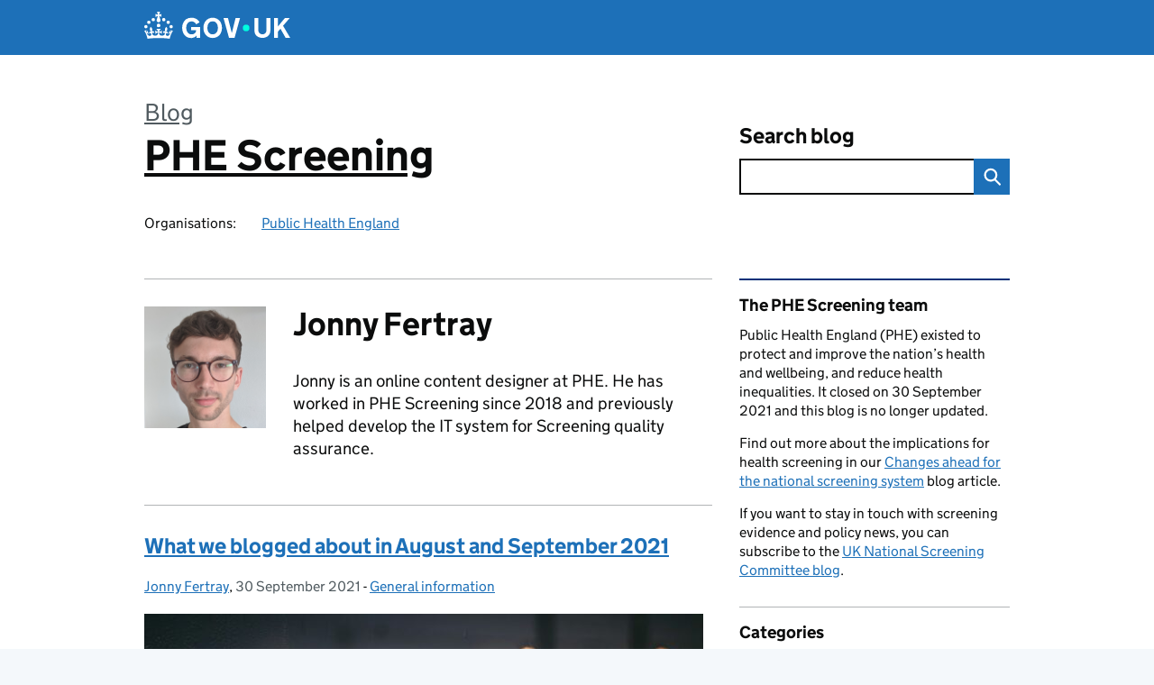

--- FILE ---
content_type: text/html; charset=UTF-8
request_url: https://phescreening.blog.gov.uk/author/jonathanfertray/
body_size: 16626
content:
<!DOCTYPE html>
<html lang="en" class="govuk-template--rebranded">
	<head>
		<meta charset="utf-8">

		<meta name="viewport" content="width=device-width, initial-scale=1, viewport-fit=cover">
		<meta name="theme-color" content="#0b0c0c">

		<link rel="icon" sizes="48x48" href="https://phescreening.blog.gov.uk/wp-content/themes/gds-blogs/build/node_modules/govuk-frontend/dist/govuk/assets/rebrand/images/favicon.ico">
		<link rel="icon" sizes="any" href="https://phescreening.blog.gov.uk/wp-content/themes/gds-blogs/build/node_modules/govuk-frontend/dist/govuk/assets/rebrand/images/favicon.svg" type="image/svg+xml">
		<link rel="mask-icon" href="https://phescreening.blog.gov.uk/wp-content/themes/gds-blogs/build/node_modules/govuk-frontend/dist/govuk/assets/rebrand/images/govuk-icon-mask.svg" color="#0b0c0c">
		<link rel="apple-touch-icon" href="https://phescreening.blog.gov.uk/wp-content/themes/gds-blogs/build/node_modules/govuk-frontend/dist/govuk/assets/rebrand/images/govuk-icon-180.png">
		<link rel="manifest" href="https://phescreening.blog.gov.uk/wp-content/themes/gds-blogs/build/node_modules/govuk-frontend/dist/govuk/assets/rebrand/manifest.json">

		<title>Jonny Fertray &#8211; PHE Screening</title>
<meta name='robots' content='max-image-preview:large' />
<link rel='dns-prefetch' href='//cc.cdn.civiccomputing.com' />
<link rel='dns-prefetch' href='//phescreening.blog.gov.uk' />
<link rel="alternate" type="application/atom+xml" title="PHE Screening &raquo; Feed" href="https://phescreening.blog.gov.uk/feed/" />
<link rel="alternate" type="application/atom+xml" title="PHE Screening &raquo; Posts by Jonny Fertray Feed" href="https://phescreening.blog.gov.uk/author/jonathanfertray/feed/" />
<style id='wp-img-auto-sizes-contain-inline-css'>
img:is([sizes=auto i],[sizes^="auto," i]){contain-intrinsic-size:3000px 1500px}
/*# sourceURL=wp-img-auto-sizes-contain-inline-css */
</style>
<style id='wp-block-library-inline-css'>
:root{--wp-block-synced-color:#7a00df;--wp-block-synced-color--rgb:122,0,223;--wp-bound-block-color:var(--wp-block-synced-color);--wp-editor-canvas-background:#ddd;--wp-admin-theme-color:#007cba;--wp-admin-theme-color--rgb:0,124,186;--wp-admin-theme-color-darker-10:#006ba1;--wp-admin-theme-color-darker-10--rgb:0,107,160.5;--wp-admin-theme-color-darker-20:#005a87;--wp-admin-theme-color-darker-20--rgb:0,90,135;--wp-admin-border-width-focus:2px}@media (min-resolution:192dpi){:root{--wp-admin-border-width-focus:1.5px}}.wp-element-button{cursor:pointer}:root .has-very-light-gray-background-color{background-color:#eee}:root .has-very-dark-gray-background-color{background-color:#313131}:root .has-very-light-gray-color{color:#eee}:root .has-very-dark-gray-color{color:#313131}:root .has-vivid-green-cyan-to-vivid-cyan-blue-gradient-background{background:linear-gradient(135deg,#00d084,#0693e3)}:root .has-purple-crush-gradient-background{background:linear-gradient(135deg,#34e2e4,#4721fb 50%,#ab1dfe)}:root .has-hazy-dawn-gradient-background{background:linear-gradient(135deg,#faaca8,#dad0ec)}:root .has-subdued-olive-gradient-background{background:linear-gradient(135deg,#fafae1,#67a671)}:root .has-atomic-cream-gradient-background{background:linear-gradient(135deg,#fdd79a,#004a59)}:root .has-nightshade-gradient-background{background:linear-gradient(135deg,#330968,#31cdcf)}:root .has-midnight-gradient-background{background:linear-gradient(135deg,#020381,#2874fc)}:root{--wp--preset--font-size--normal:16px;--wp--preset--font-size--huge:42px}.has-regular-font-size{font-size:1em}.has-larger-font-size{font-size:2.625em}.has-normal-font-size{font-size:var(--wp--preset--font-size--normal)}.has-huge-font-size{font-size:var(--wp--preset--font-size--huge)}.has-text-align-center{text-align:center}.has-text-align-left{text-align:left}.has-text-align-right{text-align:right}.has-fit-text{white-space:nowrap!important}#end-resizable-editor-section{display:none}.aligncenter{clear:both}.items-justified-left{justify-content:flex-start}.items-justified-center{justify-content:center}.items-justified-right{justify-content:flex-end}.items-justified-space-between{justify-content:space-between}.screen-reader-text{border:0;clip-path:inset(50%);height:1px;margin:-1px;overflow:hidden;padding:0;position:absolute;width:1px;word-wrap:normal!important}.screen-reader-text:focus{background-color:#ddd;clip-path:none;color:#444;display:block;font-size:1em;height:auto;left:5px;line-height:normal;padding:15px 23px 14px;text-decoration:none;top:5px;width:auto;z-index:100000}html :where(.has-border-color){border-style:solid}html :where([style*=border-top-color]){border-top-style:solid}html :where([style*=border-right-color]){border-right-style:solid}html :where([style*=border-bottom-color]){border-bottom-style:solid}html :where([style*=border-left-color]){border-left-style:solid}html :where([style*=border-width]){border-style:solid}html :where([style*=border-top-width]){border-top-style:solid}html :where([style*=border-right-width]){border-right-style:solid}html :where([style*=border-bottom-width]){border-bottom-style:solid}html :where([style*=border-left-width]){border-left-style:solid}html :where(img[class*=wp-image-]){height:auto;max-width:100%}:where(figure){margin:0 0 1em}html :where(.is-position-sticky){--wp-admin--admin-bar--position-offset:var(--wp-admin--admin-bar--height,0px)}@media screen and (max-width:600px){html :where(.is-position-sticky){--wp-admin--admin-bar--position-offset:0px}}

/*# sourceURL=wp-block-library-inline-css */
</style><style id='global-styles-inline-css'>
:root{--wp--preset--aspect-ratio--square: 1;--wp--preset--aspect-ratio--4-3: 4/3;--wp--preset--aspect-ratio--3-4: 3/4;--wp--preset--aspect-ratio--3-2: 3/2;--wp--preset--aspect-ratio--2-3: 2/3;--wp--preset--aspect-ratio--16-9: 16/9;--wp--preset--aspect-ratio--9-16: 9/16;--wp--preset--color--black: var(--wp--custom--govuk-color--black);--wp--preset--color--cyan-bluish-gray: #abb8c3;--wp--preset--color--white: var(--wp--custom--govuk-color--white);--wp--preset--color--pale-pink: #f78da7;--wp--preset--color--vivid-red: #cf2e2e;--wp--preset--color--luminous-vivid-orange: #ff6900;--wp--preset--color--luminous-vivid-amber: #fcb900;--wp--preset--color--light-green-cyan: #7bdcb5;--wp--preset--color--vivid-green-cyan: #00d084;--wp--preset--color--pale-cyan-blue: #8ed1fc;--wp--preset--color--vivid-cyan-blue: #0693e3;--wp--preset--color--vivid-purple: #9b51e0;--wp--preset--color--dark-grey: var(--wp--custom--govuk-color--dark-grey);--wp--preset--color--mid-grey: var(--wp--custom--govuk-color--mid-grey);--wp--preset--color--light-grey: var(--wp--custom--govuk-color--light-grey);--wp--preset--color--blue: var(--wp--custom--govuk-color--blue);--wp--preset--color--green: var(--wp--custom--govuk-color--green);--wp--preset--color--turquoise: var(--wp--custom--govuk-color--turquoise);--wp--preset--gradient--vivid-cyan-blue-to-vivid-purple: linear-gradient(135deg,rgb(6,147,227) 0%,rgb(155,81,224) 100%);--wp--preset--gradient--light-green-cyan-to-vivid-green-cyan: linear-gradient(135deg,rgb(122,220,180) 0%,rgb(0,208,130) 100%);--wp--preset--gradient--luminous-vivid-amber-to-luminous-vivid-orange: linear-gradient(135deg,rgb(252,185,0) 0%,rgb(255,105,0) 100%);--wp--preset--gradient--luminous-vivid-orange-to-vivid-red: linear-gradient(135deg,rgb(255,105,0) 0%,rgb(207,46,46) 100%);--wp--preset--gradient--very-light-gray-to-cyan-bluish-gray: linear-gradient(135deg,rgb(238,238,238) 0%,rgb(169,184,195) 100%);--wp--preset--gradient--cool-to-warm-spectrum: linear-gradient(135deg,rgb(74,234,220) 0%,rgb(151,120,209) 20%,rgb(207,42,186) 40%,rgb(238,44,130) 60%,rgb(251,105,98) 80%,rgb(254,248,76) 100%);--wp--preset--gradient--blush-light-purple: linear-gradient(135deg,rgb(255,206,236) 0%,rgb(152,150,240) 100%);--wp--preset--gradient--blush-bordeaux: linear-gradient(135deg,rgb(254,205,165) 0%,rgb(254,45,45) 50%,rgb(107,0,62) 100%);--wp--preset--gradient--luminous-dusk: linear-gradient(135deg,rgb(255,203,112) 0%,rgb(199,81,192) 50%,rgb(65,88,208) 100%);--wp--preset--gradient--pale-ocean: linear-gradient(135deg,rgb(255,245,203) 0%,rgb(182,227,212) 50%,rgb(51,167,181) 100%);--wp--preset--gradient--electric-grass: linear-gradient(135deg,rgb(202,248,128) 0%,rgb(113,206,126) 100%);--wp--preset--gradient--midnight: linear-gradient(135deg,rgb(2,3,129) 0%,rgb(40,116,252) 100%);--wp--preset--font-size--small: 13px;--wp--preset--font-size--medium: 20px;--wp--preset--font-size--large: 36px;--wp--preset--font-size--x-large: 42px;--wp--preset--spacing--20: 0.44rem;--wp--preset--spacing--30: 0.67rem;--wp--preset--spacing--40: 1rem;--wp--preset--spacing--50: 1.5rem;--wp--preset--spacing--60: 2.25rem;--wp--preset--spacing--70: 3.38rem;--wp--preset--spacing--80: 5.06rem;--wp--preset--spacing--1: 0.3125rem;--wp--preset--spacing--2: 0.625rem;--wp--preset--spacing--3: 0.9375rem;--wp--preset--spacing--4: clamp(0.9375rem, (100vw - 40rem) * 1000, 1.25rem);--wp--preset--spacing--5: clamp(0.9375rem, (100vw - 40rem) * 1000, 1.5625rem);--wp--preset--spacing--6: clamp(1.25rem, (100vw - 40rem) * 1000, 1.875rem);--wp--preset--spacing--7: clamp(1.5625rem, (100vw - 40rem) * 1000, 2.5rem);--wp--preset--spacing--8: clamp(1.875rem, (100vw - 40rem) * 1000, 3.125rem);--wp--preset--spacing--9: clamp(2.5rem, (100vw - 40rem) * 1000, 3.75rem);--wp--preset--shadow--natural: 6px 6px 9px rgba(0, 0, 0, 0.2);--wp--preset--shadow--deep: 12px 12px 50px rgba(0, 0, 0, 0.4);--wp--preset--shadow--sharp: 6px 6px 0px rgba(0, 0, 0, 0.2);--wp--preset--shadow--outlined: 6px 6px 0px -3px rgb(255, 255, 255), 6px 6px rgb(0, 0, 0);--wp--preset--shadow--crisp: 6px 6px 0px rgb(0, 0, 0);--wp--custom--govuk-color--black: #0b0c0c;--wp--custom--govuk-color--dark-grey: #505a5f;--wp--custom--govuk-color--mid-grey: #b1b4b6;--wp--custom--govuk-color--light-grey: #f3f2f1;--wp--custom--govuk-color--white: #ffffff;--wp--custom--govuk-color--blue: #1d70b8;--wp--custom--govuk-color--green: #00703c;--wp--custom--govuk-color--turquoise: #28a197;}:root { --wp--style--global--content-size: 630px;--wp--style--global--wide-size: 960px; }:where(body) { margin: 0; }.wp-site-blocks > .alignleft { float: left; margin-right: 2em; }.wp-site-blocks > .alignright { float: right; margin-left: 2em; }.wp-site-blocks > .aligncenter { justify-content: center; margin-left: auto; margin-right: auto; }:where(.is-layout-flex){gap: 0.5em;}:where(.is-layout-grid){gap: 0.5em;}.is-layout-flow > .alignleft{float: left;margin-inline-start: 0;margin-inline-end: 2em;}.is-layout-flow > .alignright{float: right;margin-inline-start: 2em;margin-inline-end: 0;}.is-layout-flow > .aligncenter{margin-left: auto !important;margin-right: auto !important;}.is-layout-constrained > .alignleft{float: left;margin-inline-start: 0;margin-inline-end: 2em;}.is-layout-constrained > .alignright{float: right;margin-inline-start: 2em;margin-inline-end: 0;}.is-layout-constrained > .aligncenter{margin-left: auto !important;margin-right: auto !important;}.is-layout-constrained > :where(:not(.alignleft):not(.alignright):not(.alignfull)){max-width: var(--wp--style--global--content-size);margin-left: auto !important;margin-right: auto !important;}.is-layout-constrained > .alignwide{max-width: var(--wp--style--global--wide-size);}body .is-layout-flex{display: flex;}.is-layout-flex{flex-wrap: wrap;align-items: center;}.is-layout-flex > :is(*, div){margin: 0;}body .is-layout-grid{display: grid;}.is-layout-grid > :is(*, div){margin: 0;}body{padding-top: 0px;padding-right: 0px;padding-bottom: 0px;padding-left: 0px;}a:where(:not(.wp-element-button)){text-decoration: underline;}:root :where(.wp-element-button, .wp-block-button__link){background-color: #32373c;border-width: 0;color: #fff;font-family: inherit;font-size: inherit;font-style: inherit;font-weight: inherit;letter-spacing: inherit;line-height: inherit;padding-top: calc(0.667em + 2px);padding-right: calc(1.333em + 2px);padding-bottom: calc(0.667em + 2px);padding-left: calc(1.333em + 2px);text-decoration: none;text-transform: inherit;}.has-black-color{color: var(--wp--preset--color--black) !important;}.has-cyan-bluish-gray-color{color: var(--wp--preset--color--cyan-bluish-gray) !important;}.has-white-color{color: var(--wp--preset--color--white) !important;}.has-pale-pink-color{color: var(--wp--preset--color--pale-pink) !important;}.has-vivid-red-color{color: var(--wp--preset--color--vivid-red) !important;}.has-luminous-vivid-orange-color{color: var(--wp--preset--color--luminous-vivid-orange) !important;}.has-luminous-vivid-amber-color{color: var(--wp--preset--color--luminous-vivid-amber) !important;}.has-light-green-cyan-color{color: var(--wp--preset--color--light-green-cyan) !important;}.has-vivid-green-cyan-color{color: var(--wp--preset--color--vivid-green-cyan) !important;}.has-pale-cyan-blue-color{color: var(--wp--preset--color--pale-cyan-blue) !important;}.has-vivid-cyan-blue-color{color: var(--wp--preset--color--vivid-cyan-blue) !important;}.has-vivid-purple-color{color: var(--wp--preset--color--vivid-purple) !important;}.has-dark-grey-color{color: var(--wp--preset--color--dark-grey) !important;}.has-mid-grey-color{color: var(--wp--preset--color--mid-grey) !important;}.has-light-grey-color{color: var(--wp--preset--color--light-grey) !important;}.has-blue-color{color: var(--wp--preset--color--blue) !important;}.has-green-color{color: var(--wp--preset--color--green) !important;}.has-turquoise-color{color: var(--wp--preset--color--turquoise) !important;}.has-black-background-color{background-color: var(--wp--preset--color--black) !important;}.has-cyan-bluish-gray-background-color{background-color: var(--wp--preset--color--cyan-bluish-gray) !important;}.has-white-background-color{background-color: var(--wp--preset--color--white) !important;}.has-pale-pink-background-color{background-color: var(--wp--preset--color--pale-pink) !important;}.has-vivid-red-background-color{background-color: var(--wp--preset--color--vivid-red) !important;}.has-luminous-vivid-orange-background-color{background-color: var(--wp--preset--color--luminous-vivid-orange) !important;}.has-luminous-vivid-amber-background-color{background-color: var(--wp--preset--color--luminous-vivid-amber) !important;}.has-light-green-cyan-background-color{background-color: var(--wp--preset--color--light-green-cyan) !important;}.has-vivid-green-cyan-background-color{background-color: var(--wp--preset--color--vivid-green-cyan) !important;}.has-pale-cyan-blue-background-color{background-color: var(--wp--preset--color--pale-cyan-blue) !important;}.has-vivid-cyan-blue-background-color{background-color: var(--wp--preset--color--vivid-cyan-blue) !important;}.has-vivid-purple-background-color{background-color: var(--wp--preset--color--vivid-purple) !important;}.has-dark-grey-background-color{background-color: var(--wp--preset--color--dark-grey) !important;}.has-mid-grey-background-color{background-color: var(--wp--preset--color--mid-grey) !important;}.has-light-grey-background-color{background-color: var(--wp--preset--color--light-grey) !important;}.has-blue-background-color{background-color: var(--wp--preset--color--blue) !important;}.has-green-background-color{background-color: var(--wp--preset--color--green) !important;}.has-turquoise-background-color{background-color: var(--wp--preset--color--turquoise) !important;}.has-black-border-color{border-color: var(--wp--preset--color--black) !important;}.has-cyan-bluish-gray-border-color{border-color: var(--wp--preset--color--cyan-bluish-gray) !important;}.has-white-border-color{border-color: var(--wp--preset--color--white) !important;}.has-pale-pink-border-color{border-color: var(--wp--preset--color--pale-pink) !important;}.has-vivid-red-border-color{border-color: var(--wp--preset--color--vivid-red) !important;}.has-luminous-vivid-orange-border-color{border-color: var(--wp--preset--color--luminous-vivid-orange) !important;}.has-luminous-vivid-amber-border-color{border-color: var(--wp--preset--color--luminous-vivid-amber) !important;}.has-light-green-cyan-border-color{border-color: var(--wp--preset--color--light-green-cyan) !important;}.has-vivid-green-cyan-border-color{border-color: var(--wp--preset--color--vivid-green-cyan) !important;}.has-pale-cyan-blue-border-color{border-color: var(--wp--preset--color--pale-cyan-blue) !important;}.has-vivid-cyan-blue-border-color{border-color: var(--wp--preset--color--vivid-cyan-blue) !important;}.has-vivid-purple-border-color{border-color: var(--wp--preset--color--vivid-purple) !important;}.has-dark-grey-border-color{border-color: var(--wp--preset--color--dark-grey) !important;}.has-mid-grey-border-color{border-color: var(--wp--preset--color--mid-grey) !important;}.has-light-grey-border-color{border-color: var(--wp--preset--color--light-grey) !important;}.has-blue-border-color{border-color: var(--wp--preset--color--blue) !important;}.has-green-border-color{border-color: var(--wp--preset--color--green) !important;}.has-turquoise-border-color{border-color: var(--wp--preset--color--turquoise) !important;}.has-vivid-cyan-blue-to-vivid-purple-gradient-background{background: var(--wp--preset--gradient--vivid-cyan-blue-to-vivid-purple) !important;}.has-light-green-cyan-to-vivid-green-cyan-gradient-background{background: var(--wp--preset--gradient--light-green-cyan-to-vivid-green-cyan) !important;}.has-luminous-vivid-amber-to-luminous-vivid-orange-gradient-background{background: var(--wp--preset--gradient--luminous-vivid-amber-to-luminous-vivid-orange) !important;}.has-luminous-vivid-orange-to-vivid-red-gradient-background{background: var(--wp--preset--gradient--luminous-vivid-orange-to-vivid-red) !important;}.has-very-light-gray-to-cyan-bluish-gray-gradient-background{background: var(--wp--preset--gradient--very-light-gray-to-cyan-bluish-gray) !important;}.has-cool-to-warm-spectrum-gradient-background{background: var(--wp--preset--gradient--cool-to-warm-spectrum) !important;}.has-blush-light-purple-gradient-background{background: var(--wp--preset--gradient--blush-light-purple) !important;}.has-blush-bordeaux-gradient-background{background: var(--wp--preset--gradient--blush-bordeaux) !important;}.has-luminous-dusk-gradient-background{background: var(--wp--preset--gradient--luminous-dusk) !important;}.has-pale-ocean-gradient-background{background: var(--wp--preset--gradient--pale-ocean) !important;}.has-electric-grass-gradient-background{background: var(--wp--preset--gradient--electric-grass) !important;}.has-midnight-gradient-background{background: var(--wp--preset--gradient--midnight) !important;}.has-small-font-size{font-size: var(--wp--preset--font-size--small) !important;}.has-medium-font-size{font-size: var(--wp--preset--font-size--medium) !important;}.has-large-font-size{font-size: var(--wp--preset--font-size--large) !important;}.has-x-large-font-size{font-size: var(--wp--preset--font-size--x-large) !important;}
/*# sourceURL=global-styles-inline-css */
</style>

<link rel='stylesheet' id='dxw-digest-css' href='https://phescreening.blog.gov.uk/wp-content/plugins/dxw-digest/app/../assets/css/dxw-digest.css?ver=6.9' media='all' />
<link rel='stylesheet' id='main-css' href='https://phescreening.blog.gov.uk/wp-content/themes/gds-blogs/build/main-592accf48c36d4c61c393fa8a73185ddcf8c65ca.min.css?ver=6.9' media='all' />
<link rel='stylesheet' id='aurora-heatmap-css' href='https://phescreening.blog.gov.uk/wp-content/plugins/aurora-heatmap/style.css?ver=1.7.1' media='all' />
<script src="https://phescreening.blog.gov.uk/wp-includes/js/jquery/jquery.min.js?ver=3.7.1" id="jquery-core-js"></script>
<script src="https://phescreening.blog.gov.uk/wp-includes/js/jquery/jquery-migrate.min.js?ver=3.4.1" id="jquery-migrate-js"></script>
<script src="https://phescreening.blog.gov.uk/wp-content/themes/gds-blogs/build/main-1a574665cb89c6954a0fc51bba2076ee798236b6.min.js?ver=6.9" id="main-js"></script>
<script src="https://cc.cdn.civiccomputing.com/9/cookieControl-9.x.min.js?ver=6.9" id="cookieControl-js"></script>
<script id="cookieControlConfig-js-extra">
var cookieControlSettings = {"apiKey":"c8b1d37ba682b6d122f1360da011322b3b755539","product":"PRO","domain":"phescreening.blog.gov.uk"};
//# sourceURL=cookieControlConfig-js-extra
</script>
<script src="https://phescreening.blog.gov.uk/wp-content/plugins/gds-cookies-and-analytics/assets/cookieControlConfig.js?ver=6.9" id="cookieControlConfig-js"></script>
<script src="https://phescreening.blog.gov.uk/wp-content/plugins/dxw-digest/app/../assets/js/dxw-digest.js?ver=6.9" id="dxw-digest-js"></script>
<script src="https://phescreening.blog.gov.uk/wp-content/themes/gds-blogs/build/govuk-frontend-load.js?ver=6.9" id="govuk-frontend-js" type="module"></script>
<script id="aurora-heatmap-js-extra">
var aurora_heatmap = {"_mode":"reporter","ajax_url":"https://phescreening.blog.gov.uk/wp-admin/admin-ajax.php","action":"aurora_heatmap","reports":"click_pc,click_mobile","debug":"0","ajax_delay_time":"3000","ajax_interval":"10","ajax_bulk":null};
//# sourceURL=aurora-heatmap-js-extra
</script>
<script src="https://phescreening.blog.gov.uk/wp-content/plugins/aurora-heatmap/js/aurora-heatmap.min.js?ver=1.7.1" id="aurora-heatmap-js"></script>
	<meta name="description" content="News and updates from the Public Health England screening programmes">

		<meta name="google-site-verification" content="271863">
<style>.recentcomments a{display:inline !important;padding:0 !important;margin:0 !important;}</style>	</head>
	<body class="archive author author-jonathanfertray author-413888 wp-theme-gds-blogs govuk-template__body">
		<script>
document.body.className += ' js-enabled' + ('noModule' in HTMLScriptElement.prototype ? ' govuk-frontend-supported' : '');
</script>

		<a href="#content" class="govuk-skip-link" data-module="govuk-skip-link">Skip to main content</a>
		<header class="govuk-header" data-module="govuk-header">
			<div class="govuk-header__container govuk-width-container">
				<div class="govuk-header__logo">
					<a href="https://www.gov.uk/" title="Go to the GOV.UK homepage" id="logo" class="govuk-header__link govuk-header__link--homepage">  
						<svg
							focusable="false"
							role="img"
							xmlns="http://www.w3.org/2000/svg"
							viewBox="0 0 324 60"
							height="30"
							width="162"
							fill="currentcolor"
							class="govuk-header__logotype"
							aria-label="GOV.UK">
							<title>GOV.UK</title>
							<g>
								<circle cx="20" cy="17.6" r="3.7"></circle>
								<circle cx="10.2" cy="23.5" r="3.7"></circle>
								<circle cx="3.7" cy="33.2" r="3.7"></circle>
								<circle cx="31.7" cy="30.6" r="3.7"></circle>
								<circle cx="43.3" cy="17.6" r="3.7"></circle>
								<circle cx="53.2" cy="23.5" r="3.7"></circle>
								<circle cx="59.7" cy="33.2" r="3.7"></circle>
								<circle cx="31.7" cy="30.6" r="3.7"></circle>
								<path d="M33.1,9.8c.2-.1.3-.3.5-.5l4.6,2.4v-6.8l-4.6,1.5c-.1-.2-.3-.3-.5-.5l1.9-5.9h-6.7l1.9,5.9c-.2.1-.3.3-.5.5l-4.6-1.5v6.8l4.6-2.4c.1.2.3.3.5.5l-2.6,8c-.9,2.8,1.2,5.7,4.1,5.7h0c3,0,5.1-2.9,4.1-5.7l-2.6-8ZM37,37.9s-3.4,3.8-4.1,6.1c2.2,0,4.2-.5,6.4-2.8l-.7,8.5c-2-2.8-4.4-4.1-5.7-3.8.1,3.1.5,6.7,5.8,7.2,3.7.3,6.7-1.5,7-3.8.4-2.6-2-4.3-3.7-1.6-1.4-4.5,2.4-6.1,4.9-3.2-1.9-4.5-1.8-7.7,2.4-10.9,3,4,2.6,7.3-1.2,11.1,2.4-1.3,6.2,0,4,4.6-1.2-2.8-3.7-2.2-4.2.2-.3,1.7.7,3.7,3,4.2,1.9.3,4.7-.9,7-5.9-1.3,0-2.4.7-3.9,1.7l2.4-8c.6,2.3,1.4,3.7,2.2,4.5.6-1.6.5-2.8,0-5.3l5,1.8c-2.6,3.6-5.2,8.7-7.3,17.5-7.4-1.1-15.7-1.7-24.5-1.7h0c-8.8,0-17.1.6-24.5,1.7-2.1-8.9-4.7-13.9-7.3-17.5l5-1.8c-.5,2.5-.6,3.7,0,5.3.8-.8,1.6-2.3,2.2-4.5l2.4,8c-1.5-1-2.6-1.7-3.9-1.7,2.3,5,5.2,6.2,7,5.9,2.3-.4,3.3-2.4,3-4.2-.5-2.4-3-3.1-4.2-.2-2.2-4.6,1.6-6,4-4.6-3.7-3.7-4.2-7.1-1.2-11.1,4.2,3.2,4.3,6.4,2.4,10.9,2.5-2.8,6.3-1.3,4.9,3.2-1.8-2.7-4.1-1-3.7,1.6.3,2.3,3.3,4.1,7,3.8,5.4-.5,5.7-4.2,5.8-7.2-1.3-.2-3.7,1-5.7,3.8l-.7-8.5c2.2,2.3,4.2,2.7,6.4,2.8-.7-2.3-4.1-6.1-4.1-6.1h10.6,0Z"></path>
							</g>
							<circle class="govuk-logo-dot" cx="226" cy="36" r="7.3"></circle>
							<path d="M93.94 41.25c.4 1.81 1.2 3.21 2.21 4.62 1 1.4 2.21 2.41 3.61 3.21s3.21 1.2 5.22 1.2 3.61-.4 4.82-1c1.4-.6 2.41-1.4 3.21-2.41.8-1 1.4-2.01 1.61-3.01s.4-2.01.4-3.01v.14h-10.86v-7.02h20.07v24.08h-8.03v-5.56c-.6.8-1.38 1.61-2.19 2.41-.8.8-1.81 1.2-2.81 1.81-1 .4-2.21.8-3.41 1.2s-2.41.4-3.81.4a18.56 18.56 0 0 1-14.65-6.63c-1.6-2.01-3.01-4.41-3.81-7.02s-1.4-5.62-1.4-8.83.4-6.02 1.4-8.83a20.45 20.45 0 0 1 19.46-13.65c3.21 0 4.01.2 5.82.8 1.81.4 3.61 1.2 5.02 2.01 1.61.8 2.81 2.01 4.01 3.21s2.21 2.61 2.81 4.21l-7.63 4.41c-.4-1-1-1.81-1.61-2.61-.6-.8-1.4-1.4-2.21-2.01-.8-.6-1.81-1-2.81-1.4-1-.4-2.21-.4-3.61-.4-2.01 0-3.81.4-5.22 1.2-1.4.8-2.61 1.81-3.61 3.21s-1.61 2.81-2.21 4.62c-.4 1.81-.6 3.71-.6 5.42s.8 5.22.8 5.22Zm57.8-27.9c3.21 0 6.22.6 8.63 1.81 2.41 1.2 4.82 2.81 6.62 4.82S170.2 24.39 171 27s1.4 5.62 1.4 8.83-.4 6.02-1.4 8.83-2.41 5.02-4.01 7.02-4.01 3.61-6.62 4.82-5.42 1.81-8.63 1.81-6.22-.6-8.63-1.81-4.82-2.81-6.42-4.82-3.21-4.41-4.01-7.02-1.4-5.62-1.4-8.83.4-6.02 1.4-8.83 2.41-5.02 4.01-7.02 4.01-3.61 6.42-4.82 5.42-1.81 8.63-1.81Zm0 36.73c1.81 0 3.61-.4 5.02-1s2.61-1.81 3.61-3.01 1.81-2.81 2.21-4.41c.4-1.81.8-3.61.8-5.62 0-2.21-.2-4.21-.8-6.02s-1.2-3.21-2.21-4.62c-1-1.2-2.21-2.21-3.61-3.01s-3.21-1-5.02-1-3.61.4-5.02 1c-1.4.8-2.61 1.81-3.61 3.01s-1.81 2.81-2.21 4.62c-.4 1.81-.8 3.61-.8 5.62 0 2.41.2 4.21.8 6.02.4 1.81 1.2 3.21 2.21 4.41s2.21 2.21 3.61 3.01c1.4.8 3.21 1 5.02 1Zm36.32 7.96-12.24-44.15h9.83l8.43 32.77h.4l8.23-32.77h9.83L200.3 58.04h-12.24Zm74.14-7.96c2.18 0 3.51-.6 3.51-.6 1.2-.6 2.01-1 2.81-1.81s1.4-1.81 1.81-2.81a13 13 0 0 0 .8-4.01V13.9h8.63v28.15c0 2.41-.4 4.62-1.4 6.62-.8 2.01-2.21 3.61-3.61 5.02s-3.41 2.41-5.62 3.21-4.62 1.2-7.02 1.2-5.02-.4-7.02-1.2c-2.21-.8-4.01-1.81-5.62-3.21s-2.81-3.01-3.61-5.02-1.4-4.21-1.4-6.62V13.9h8.63v26.95c0 1.61.2 3.01.8 4.01.4 1.2 1.2 2.21 2.01 2.81.8.8 1.81 1.4 2.81 1.81 0 0 1.34.6 3.51.6Zm34.22-36.18v18.92l15.65-18.92h10.82l-15.03 17.32 16.03 26.83h-10.21l-11.44-20.21-5.62 6.22v13.99h-8.83V13.9"></path>
						</svg>
					</a>
				</div>
			</div>
		</header>

				<div class="govuk-width-container">
    <header class="header" aria-label="blog name">
    <div class="govuk-grid-row">

        
        <div class="govuk-grid-column-two-thirds">
            <div class="blog-title govuk-heading-xl">
                <span class="blog"><a href="https://www.blog.gov.uk/">Blog</a></span>
                <a href="https://phescreening.blog.gov.uk">PHE Screening</a>
			</div>

                            <div class="bottom blog-meta">
                                                    <dl>
                                <dt>Organisations:</dt>
                                <dd><a href="https://www.gov.uk/government/organisations/public-health-england">Public Health England</a></dd>
                            </dl>
                                                                </div>
                    </div>

        <div class="govuk-grid-column-one-third">
                                    <div class="bottom search-container">
                <form role="search" method="get" id="searchform" class="form-search" action="https://phescreening.blog.gov.uk/">
    <label class="govuk-label govuk-label--m" for="s">Search blog</label>
    <div class="search-input-wrapper">
        <input enterkeyhint="search" title="Search" type="search" value="" name="s" id="s" class="search-query">
        <input type="submit" id="searchsubmit" value="Search" class="btn">
    </div>
</form>
            </div>
        </div>

    </div>

    
</header>
      <main id="content" class="govuk-grid-row">
    <div class="govuk-grid-column-two-thirds main-content">
		<div class="author-container">
    <div class="govuk-grid-row author-details">
        <div class="govuk-grid-column-one-quarter avatar">
            <img alt='' src='https://secure.gravatar.com/avatar/85878c5327a78d06a72186e8281956533ecfdb83582e9676c0e208bb3f1a6cd1?s=140&#038;d=mm&#038;r=g' srcset='https://secure.gravatar.com/avatar/85878c5327a78d06a72186e8281956533ecfdb83582e9676c0e208bb3f1a6cd1?s=280&#038;d=mm&#038;r=g 2x' class='avatar pull-left media-object avatar-140 photo' height='140' width='140' decoding='async'/>        </div>
        <div class="govuk-grid-column-three-quarters">
            <h1 class="govuk-heading-l">Jonny Fertray</h1>
            <p>Jonny is an online content designer at PHE. He has worked in PHE Screening since 2018 and previously helped develop the IT system for Screening quality assurance.</p>
        </div>
    </div>
            <article class="post-27680 post type-post status-publish format-standard has-post-thumbnail hentry category-general tag-monthly-roundup">
  <header>
    <h2 class="govuk-heading-m"><a href="https://phescreening.blog.gov.uk/2021/09/30/august-september-2021/">What we blogged about in August and September 2021</a></h2>
    <div class="govuk-body-s">
  	<span class="govuk-visually-hidden">Posted by: </span>
	<a href="https://phescreening.blog.gov.uk/author/jonathanfertray/" title="Posts by Jonny Fertray" class="author url fn" rel="author">Jonny Fertray</a>, <span class="govuk-visually-hidden">Posted on: </span><time class="updated" datetime="2021-09-30T13:31:06+01:00">30 September 2021</time>
  -
  <span class="govuk-visually-hidden">Categories: </span>
  <a href="https://phescreening.blog.gov.uk/category/general/" rel="category tag">General information</a></div>
    <img width="620" height="414" src="https://phescreening.blog.gov.uk/wp-content/uploads/sites/152/2021/12/August-sept-blog-text-re-620x414.jpg" class="attachment-large size-large wp-post-image" alt="" decoding="async" fetchpriority="high" srcset="https://phescreening.blog.gov.uk/wp-content/uploads/sites/152/2021/12/August-sept-blog-text-re-620x414.jpg 620w, https://phescreening.blog.gov.uk/wp-content/uploads/sites/152/2021/12/August-sept-blog-text-re-310x207.jpg 310w, https://phescreening.blog.gov.uk/wp-content/uploads/sites/152/2021/12/August-sept-blog-text-re-768x512.jpg 768w, https://phescreening.blog.gov.uk/wp-content/uploads/sites/152/2021/12/August-sept-blog-text-re.jpg 1000w" sizes="(max-width: 620px) 100vw, 620px" />  </header>
  <div class="entry-summary">
    <p>Our round-up of the Public Health England (PHE) screening blog posts published in August and September 2021.</p>
  </div>
  <footer class="govuk-body-s">
  <a class="govuk-link" href="https://phescreening.blog.gov.uk/2021/09/30/august-september-2021/"><strong>Read more</strong> <span class="govuk-visually-hidden">of What we blogged about in August and September 2021</span></a>
  </footer>
</article>
            <article class="post-27062 post type-post status-publish format-standard has-post-thumbnail hentry category-general">
  <header>
    <h2 class="govuk-heading-m"><a href="https://phescreening.blog.gov.uk/2021/08/05/find-the-screening-information-you-need-on-gov-uk/">Find the screening information you need on GOV.UK</a></h2>
    <div class="govuk-body-s">
  	<span class="govuk-visually-hidden">Posted by: </span>
	<a href="https://phescreening.blog.gov.uk/author/jonathanfertray/" title="Posts by Jonny Fertray" class="author url fn" rel="author">Jonny Fertray</a>, <span class="govuk-visually-hidden">Posted on: </span><time class="updated" datetime="2021-08-05T09:58:10+01:00">5 August 2021</time>
  -
  <span class="govuk-visually-hidden">Categories: </span>
  <a href="https://phescreening.blog.gov.uk/category/general/" rel="category tag">General information</a></div>
    <img width="620" height="413" src="https://phescreening.blog.gov.uk/wp-content/uploads/sites/152/2021/06/search-620x413.jpg" class="attachment-large size-large wp-post-image" alt="" decoding="async" srcset="https://phescreening.blog.gov.uk/wp-content/uploads/sites/152/2021/06/search-620x413.jpg 620w, https://phescreening.blog.gov.uk/wp-content/uploads/sites/152/2021/06/search-310x206.jpg 310w, https://phescreening.blog.gov.uk/wp-content/uploads/sites/152/2021/06/search-768x511.jpg 768w, https://phescreening.blog.gov.uk/wp-content/uploads/sites/152/2021/06/search-1536x1022.jpg 1536w, https://phescreening.blog.gov.uk/wp-content/uploads/sites/152/2021/06/search-2048x1363.jpg 2048w, https://phescreening.blog.gov.uk/wp-content/uploads/sites/152/2021/06/search-435x289.jpg 435w" sizes="(max-width: 620px) 100vw, 620px" />  </header>
  <div class="entry-summary">
    <p>Here are some handy tips for finding the information you need on GOV.UK.</p>
  </div>
  <footer class="govuk-body-s">
  <a class="govuk-link" href="https://phescreening.blog.gov.uk/2021/08/05/find-the-screening-information-you-need-on-gov-uk/"><strong>Read more</strong> <span class="govuk-visually-hidden">of Find the screening information you need on GOV.UK</span></a>
  </footer>
</article>
            <article class="post-27188 post type-post status-publish format-standard has-post-thumbnail hentry category-general tag-monthly-roundup">
  <header>
    <h2 class="govuk-heading-m"><a href="https://phescreening.blog.gov.uk/2021/08/03/what-we-blogged-about-in-june-and-july-2021/">What we blogged about in June and July 2021</a></h2>
    <div class="govuk-body-s">
  	<span class="govuk-visually-hidden">Posted by: </span>
	<a href="https://phescreening.blog.gov.uk/author/jonathanfertray/" title="Posts by Jonny Fertray" class="author url fn" rel="author">Jonny Fertray</a>, <span class="govuk-visually-hidden">Posted on: </span><time class="updated" datetime="2021-08-03T13:45:13+01:00">3 August 2021</time>
  -
  <span class="govuk-visually-hidden">Categories: </span>
  <a href="https://phescreening.blog.gov.uk/category/general/" rel="category tag">General information</a></div>
    <img width="620" height="413" src="https://phescreening.blog.gov.uk/wp-content/uploads/sites/152/2021/12/blog-june-july-2-2-620x413.jpg" class="attachment-large size-large wp-post-image" alt="" decoding="async" srcset="https://phescreening.blog.gov.uk/wp-content/uploads/sites/152/2021/12/blog-june-july-2-2-620x413.jpg 620w, https://phescreening.blog.gov.uk/wp-content/uploads/sites/152/2021/12/blog-june-july-2-2-310x207.jpg 310w, https://phescreening.blog.gov.uk/wp-content/uploads/sites/152/2021/12/blog-june-july-2-2-768x512.jpg 768w, https://phescreening.blog.gov.uk/wp-content/uploads/sites/152/2021/12/blog-june-july-2-2-1536x1023.jpg 1536w, https://phescreening.blog.gov.uk/wp-content/uploads/sites/152/2021/12/blog-june-july-2-2-435x290.jpg 435w, https://phescreening.blog.gov.uk/wp-content/uploads/sites/152/2021/12/blog-june-july-2-2.jpg 1918w" sizes="(max-width: 620px) 100vw, 620px" />  </header>
  <div class="entry-summary">
    <p>Our round-up of the Public Health England (PHE) screening blog posts published in June and July 2021.</p>
  </div>
  <footer class="govuk-body-s">
  <a class="govuk-link" href="https://phescreening.blog.gov.uk/2021/08/03/what-we-blogged-about-in-june-and-july-2021/"><strong>Read more</strong> <span class="govuk-visually-hidden">of What we blogged about in June and July 2021</span></a>
  </footer>
</article>
            <article class="post-26943 post type-post status-publish format-standard has-post-thumbnail hentry category-general tag-monthly-roundup">
  <header>
    <h2 class="govuk-heading-m"><a href="https://phescreening.blog.gov.uk/2021/06/03/what-we-blogged-about-in-may-2021/">What we blogged about in May 2021</a></h2>
    <div class="govuk-body-s">
  	<span class="govuk-visually-hidden">Posted by: </span>
	<a href="https://phescreening.blog.gov.uk/author/jonathanfertray/" title="Posts by Jonny Fertray" class="author url fn" rel="author">Jonny Fertray</a>, <span class="govuk-visually-hidden">Posted on: </span><time class="updated" datetime="2021-06-03T15:09:33+01:00">3 June 2021</time>
  -
  <span class="govuk-visually-hidden">Categories: </span>
  <a href="https://phescreening.blog.gov.uk/category/general/" rel="category tag">General information</a></div>
    <img width="620" height="413" src="https://phescreening.blog.gov.uk/wp-content/uploads/sites/152/2021/06/blog-may-21-2-620x413.jpg" class="attachment-large size-large wp-post-image" alt="" decoding="async" loading="lazy" srcset="https://phescreening.blog.gov.uk/wp-content/uploads/sites/152/2021/06/blog-may-21-2-620x413.jpg 620w, https://phescreening.blog.gov.uk/wp-content/uploads/sites/152/2021/06/blog-may-21-2-310x207.jpg 310w, https://phescreening.blog.gov.uk/wp-content/uploads/sites/152/2021/06/blog-may-21-2-435x290.jpg 435w, https://phescreening.blog.gov.uk/wp-content/uploads/sites/152/2021/06/blog-may-21-2.jpg 750w" sizes="auto, (max-width: 620px) 100vw, 620px" />  </header>
  <div class="entry-summary">
    <p>Our round-up of the Public Health England (PHE) screening blog posts published in May 2021.</p>
  </div>
  <footer class="govuk-body-s">
  <a class="govuk-link" href="https://phescreening.blog.gov.uk/2021/06/03/what-we-blogged-about-in-may-2021/"><strong>Read more</strong> <span class="govuk-visually-hidden">of What we blogged about in May 2021</span></a>
  </footer>
</article>
            <article class="post-26018 post type-post status-publish format-standard has-post-thumbnail hentry category-aaa category-bcsp category-bsp category-csp category-des tag-accessible-information tag-antenatal-screening tag-digital-invitations tag-newborn-screening tag-public-information-and-informed-choice">
  <header>
    <h2 class="govuk-heading-m"><a href="https://phescreening.blog.gov.uk/2021/03/31/new-animations-explain-screening-throughout-a-lifetime/">New animations explain screening throughout a lifetime</a></h2>
    <div class="govuk-body-s">
  	<span class="govuk-visually-hidden">Posted by: </span>
	<a href="https://phescreening.blog.gov.uk/author/jonathanfertray/" title="Posts by Jonny Fertray" class="author url fn" rel="author">Jonny Fertray</a>, <span class="govuk-visually-hidden">Posted on: </span><time class="updated" datetime="2021-03-31T09:41:07+01:00">31 March 2021</time>
  -
  <span class="govuk-visually-hidden">Categories: </span>
  <a href="https://phescreening.blog.gov.uk/category/aaa/" rel="category tag">NHS Abdominal Aortic Aneurysm Screening Programme</a>, <a href="https://phescreening.blog.gov.uk/category/bcsp/" rel="category tag">NHS Bowel Cancer Screening Programme</a>, <a href="https://phescreening.blog.gov.uk/category/bsp/" rel="category tag">NHS Breast Screening Programme</a>, <a href="https://phescreening.blog.gov.uk/category/csp/" rel="category tag">NHS Cervical Screening Programme</a>, <a href="https://phescreening.blog.gov.uk/category/des/" rel="category tag">NHS Diabetic Eye Screening Programme</a></div>
    <img width="620" height="413" src="https://phescreening.blog.gov.uk/wp-content/uploads/sites/152/2021/01/animation-ahmed-des-2-620x413.png" class="attachment-large size-large wp-post-image" alt="" decoding="async" loading="lazy" srcset="https://phescreening.blog.gov.uk/wp-content/uploads/sites/152/2021/01/animation-ahmed-des-2-620x413.png 620w, https://phescreening.blog.gov.uk/wp-content/uploads/sites/152/2021/01/animation-ahmed-des-2-310x207.png 310w, https://phescreening.blog.gov.uk/wp-content/uploads/sites/152/2021/01/animation-ahmed-des-2-768x512.png 768w, https://phescreening.blog.gov.uk/wp-content/uploads/sites/152/2021/01/animation-ahmed-des-2-1536x1024.png 1536w, https://phescreening.blog.gov.uk/wp-content/uploads/sites/152/2021/01/animation-ahmed-des-2-435x290.png 435w, https://phescreening.blog.gov.uk/wp-content/uploads/sites/152/2021/01/animation-ahmed-des-2.png 1617w" sizes="auto, (max-width: 620px) 100vw, 620px" />  </header>
  <div class="entry-summary">
    <p>Two new screening animations from PHE explain the different screening tests that men and women will be invited for throughout their lives.</p>
  </div>
  <footer class="govuk-body-s">
  <a class="govuk-link" href="https://phescreening.blog.gov.uk/2021/03/31/new-animations-explain-screening-throughout-a-lifetime/"><strong>Read more</strong> <span class="govuk-visually-hidden">of New animations explain screening throughout a lifetime</span></a>
  </footer>
</article>
            <article class="post-26286 post type-post status-publish format-standard has-post-thumbnail hentry category-general tag-inequalities">
  <header>
    <h2 class="govuk-heading-m"><a href="https://phescreening.blog.gov.uk/2021/03/23/new-guidance-for-carers-aims-to-reduce-unfair-barriers-to-screening/">New guidance for carers aims to reduce unfair barriers to screening</a></h2>
    <div class="govuk-body-s">
  	<span class="govuk-visually-hidden">Posted by: </span>
	<a href="https://phescreening.blog.gov.uk/author/jonathanfertray/" title="Posts by Jonny Fertray" class="author url fn" rel="author">Jonny Fertray</a> and <a href="https://phescreening.blog.gov.uk/author/mike-harris/" title="Posts by Mike Harris" class="author url fn" rel="author">Mike Harris</a>, <span class="govuk-visually-hidden">Posted on: </span><time class="updated" datetime="2021-03-23T09:13:01+00:00">23 March 2021</time>
  -
  <span class="govuk-visually-hidden">Categories: </span>
  <a href="https://phescreening.blog.gov.uk/category/general/" rel="category tag">General information</a></div>
    <img width="620" height="413" src="https://phescreening.blog.gov.uk/wp-content/uploads/sites/152/2021/03/care-hand-in-hand-620x413.jpg" class="attachment-large size-large wp-post-image" alt="" decoding="async" loading="lazy" srcset="https://phescreening.blog.gov.uk/wp-content/uploads/sites/152/2021/03/care-hand-in-hand-620x413.jpg 620w, https://phescreening.blog.gov.uk/wp-content/uploads/sites/152/2021/03/care-hand-in-hand-310x207.jpg 310w, https://phescreening.blog.gov.uk/wp-content/uploads/sites/152/2021/03/care-hand-in-hand-768x512.jpg 768w, https://phescreening.blog.gov.uk/wp-content/uploads/sites/152/2021/03/care-hand-in-hand-1536x1024.jpg 1536w, https://phescreening.blog.gov.uk/wp-content/uploads/sites/152/2021/03/care-hand-in-hand-2048x1365.jpg 2048w, https://phescreening.blog.gov.uk/wp-content/uploads/sites/152/2021/03/care-hand-in-hand-435x290.jpg 435w" sizes="auto, (max-width: 620px) 100vw, 620px" />  </header>
  <div class="entry-summary">
    <p>New national guidance published for carers to help reduce screening inequalities.</p>
  </div>
  <footer class="govuk-body-s">
  <a class="govuk-link" href="https://phescreening.blog.gov.uk/2021/03/23/new-guidance-for-carers-aims-to-reduce-unfair-barriers-to-screening/"><strong>Read more</strong> <span class="govuk-visually-hidden">of New guidance for carers aims to reduce unfair barriers to screening</span></a>
  </footer>
</article>
            <article class="post-25734 post type-post status-publish format-standard has-post-thumbnail hentry category-fasp category-idps category-nipe category-nbs category-nhsp category-sct tag-accessible-information tag-antenatal-screening tag-newborn-screening tag-public-information-and-informed-choice">
  <header>
    <h2 class="govuk-heading-m"><a href="https://phescreening.blog.gov.uk/2021/02/08/seven-new-nhs-antenatal-and-newborn-screening-animations-published/">Seven new NHS antenatal and newborn screening animations published</a></h2>
    <div class="govuk-body-s">
  	<span class="govuk-visually-hidden">Posted by: </span>
	<a href="https://phescreening.blog.gov.uk/author/jonathanfertray/" title="Posts by Jonny Fertray" class="author url fn" rel="author">Jonny Fertray</a> and <a href="https://phescreening.blog.gov.uk/author/andrew-anderson/" title="Posts by Andrew Anderson" class="author url fn" rel="author">Andrew Anderson</a>, <span class="govuk-visually-hidden">Posted on: </span><time class="updated" datetime="2021-02-08T09:30:14+00:00">8 February 2021</time>
  -
  <span class="govuk-visually-hidden">Categories: </span>
  <a href="https://phescreening.blog.gov.uk/category/fasp/" rel="category tag">NHS Fetal Anomaly Screening Programme</a>, <a href="https://phescreening.blog.gov.uk/category/idps/" rel="category tag">NHS Infectious Diseases in Pregnancy Screening Programme</a>, <a href="https://phescreening.blog.gov.uk/category/nipe/" rel="category tag">NHS Newborn and Infant Physical Examination</a>, <a href="https://phescreening.blog.gov.uk/category/nbs/" rel="category tag">NHS Newborn Blood Spot Screening Programme</a>, <a href="https://phescreening.blog.gov.uk/category/nhsp/" rel="category tag">NHS Newborn Hearing Screening Programme</a>, <a href="https://phescreening.blog.gov.uk/category/sct/" rel="category tag">NHS Sickle Cell and Thalassaemia Screening Programme</a></div>
    <img width="620" height="413" src="https://phescreening.blog.gov.uk/wp-content/uploads/sites/152/2022/01/animation-baby-hearing-2-620x413.png" class="attachment-large size-large wp-post-image" alt="" decoding="async" loading="lazy" srcset="https://phescreening.blog.gov.uk/wp-content/uploads/sites/152/2022/01/animation-baby-hearing-2-620x413.png 620w, https://phescreening.blog.gov.uk/wp-content/uploads/sites/152/2022/01/animation-baby-hearing-2-310x207.png 310w, https://phescreening.blog.gov.uk/wp-content/uploads/sites/152/2022/01/animation-baby-hearing-2-768x512.png 768w, https://phescreening.blog.gov.uk/wp-content/uploads/sites/152/2022/01/animation-baby-hearing-2-1536x1024.png 1536w, https://phescreening.blog.gov.uk/wp-content/uploads/sites/152/2022/01/animation-baby-hearing-2-435x290.png 435w, https://phescreening.blog.gov.uk/wp-content/uploads/sites/152/2022/01/animation-baby-hearing-2.png 1617w" sizes="auto, (max-width: 620px) 100vw, 620px" />  </header>
  <div class="entry-summary">
    <p>We've published 7 new screening animations explaining the different screening tests for pregnant women and newborn babies.</p>
  </div>
  <footer class="govuk-body-s">
  <a class="govuk-link" href="https://phescreening.blog.gov.uk/2021/02/08/seven-new-nhs-antenatal-and-newborn-screening-animations-published/"><strong>Read more</strong> <span class="govuk-visually-hidden">of Seven new NHS antenatal and newborn screening animations published</span></a>
  </footer>
</article>
            <article class="post-25981 post type-post status-publish format-standard has-post-thumbnail hentry category-general tag-monthly-roundup">
  <header>
    <h2 class="govuk-heading-m"><a href="https://phescreening.blog.gov.uk/2021/02/03/january-2021/">What we blogged about in January 2021</a></h2>
    <div class="govuk-body-s">
  	<span class="govuk-visually-hidden">Posted by: </span>
	<a href="https://phescreening.blog.gov.uk/author/jonathanfertray/" title="Posts by Jonny Fertray" class="author url fn" rel="author">Jonny Fertray</a>, <span class="govuk-visually-hidden">Posted on: </span><time class="updated" datetime="2021-02-03T10:12:13+00:00">3 February 2021</time>
  -
  <span class="govuk-visually-hidden">Categories: </span>
  <a href="https://phescreening.blog.gov.uk/category/general/" rel="category tag">General information</a></div>
    <img width="620" height="413" src="https://phescreening.blog.gov.uk/wp-content/uploads/sites/152/2021/01/blog-jan-2-620x413.jpg" class="attachment-large size-large wp-post-image" alt="" decoding="async" loading="lazy" srcset="https://phescreening.blog.gov.uk/wp-content/uploads/sites/152/2021/01/blog-jan-2-620x413.jpg 620w, https://phescreening.blog.gov.uk/wp-content/uploads/sites/152/2021/01/blog-jan-2-310x207.jpg 310w, https://phescreening.blog.gov.uk/wp-content/uploads/sites/152/2021/01/blog-jan-2-768x512.jpg 768w, https://phescreening.blog.gov.uk/wp-content/uploads/sites/152/2021/01/blog-jan-2-1536x1024.jpg 1536w, https://phescreening.blog.gov.uk/wp-content/uploads/sites/152/2021/01/blog-jan-2-435x290.jpg 435w, https://phescreening.blog.gov.uk/wp-content/uploads/sites/152/2021/01/blog-jan-2.jpg 1920w" sizes="auto, (max-width: 620px) 100vw, 620px" />  </header>
  <div class="entry-summary">
    <p>Our round-up of the Public Health England (PHE) screening blog posts published in January 2021.</p>
  </div>
  <footer class="govuk-body-s">
  <a class="govuk-link" href="https://phescreening.blog.gov.uk/2021/02/03/january-2021/"><strong>Read more</strong> <span class="govuk-visually-hidden">of What we blogged about in January 2021</span></a>
  </footer>
</article>
            <article class="post-25580 post type-post status-publish format-standard has-post-thumbnail hentry category-general tag-monthly-roundup">
  <header>
    <h2 class="govuk-heading-m"><a href="https://phescreening.blog.gov.uk/2020/12/22/almost-20000-subscribers-benefited-from-the-phe-screening-blog-in-2020/">Almost 20,000 subscribers benefited from the PHE Screening blog in 2020</a></h2>
    <div class="govuk-body-s">
  	<span class="govuk-visually-hidden">Posted by: </span>
	<a href="https://phescreening.blog.gov.uk/author/jonathanfertray/" title="Posts by Jonny Fertray" class="author url fn" rel="author">Jonny Fertray</a>, <span class="govuk-visually-hidden">Posted on: </span><time class="updated" datetime="2020-12-22T12:00:22+00:00">22 December 2020</time>
  -
  <span class="govuk-visually-hidden">Categories: </span>
  <a href="https://phescreening.blog.gov.uk/category/general/" rel="category tag">General information</a></div>
    <img width="620" height="413" src="https://phescreening.blog.gov.uk/wp-content/uploads/sites/152/2020/12/blog-2020-2-620x413.jpg" class="attachment-large size-large wp-post-image" alt="" decoding="async" loading="lazy" srcset="https://phescreening.blog.gov.uk/wp-content/uploads/sites/152/2020/12/blog-2020-2-620x413.jpg 620w, https://phescreening.blog.gov.uk/wp-content/uploads/sites/152/2020/12/blog-2020-2-310x207.jpg 310w, https://phescreening.blog.gov.uk/wp-content/uploads/sites/152/2020/12/blog-2020-2-768x512.jpg 768w, https://phescreening.blog.gov.uk/wp-content/uploads/sites/152/2020/12/blog-2020-2-435x290.jpg 435w, https://phescreening.blog.gov.uk/wp-content/uploads/sites/152/2020/12/blog-2020-2.jpg 1049w" sizes="auto, (max-width: 620px) 100vw, 620px" />  </header>
  <div class="entry-summary">
    <p>A look back at some of the most important PHE Screening blog posts of 2020.</p>
  </div>
  <footer class="govuk-body-s">
  <a class="govuk-link" href="https://phescreening.blog.gov.uk/2020/12/22/almost-20000-subscribers-benefited-from-the-phe-screening-blog-in-2020/"><strong>Read more</strong> <span class="govuk-visually-hidden">of Almost 20,000 subscribers benefited from the PHE Screening blog in 2020</span></a>
  </footer>
</article>
            <article class="post-25254 post type-post status-publish format-standard hentry category-general tag-monthly-roundup">
  <header>
    <h2 class="govuk-heading-m"><a href="https://phescreening.blog.gov.uk/2020/11/04/what-we-blogged-about-in-october-2020/">What we blogged about in October 2020</a></h2>
    <div class="govuk-body-s">
  	<span class="govuk-visually-hidden">Posted by: </span>
	<a href="https://phescreening.blog.gov.uk/author/jonathanfertray/" title="Posts by Jonny Fertray" class="author url fn" rel="author">Jonny Fertray</a>, <span class="govuk-visually-hidden">Posted on: </span><time class="updated" datetime="2020-11-04T14:47:52+00:00">4 November 2020</time>
  -
  <span class="govuk-visually-hidden">Categories: </span>
  <a href="https://phescreening.blog.gov.uk/category/general/" rel="category tag">General information</a></div>
      </header>
  <div class="entry-summary">
    <p>Here is a round-up of the 8 Public Health England (PHE) screening blog posts published in October 2020.</p>
  </div>
  <footer class="govuk-body-s">
  <a class="govuk-link" href="https://phescreening.blog.gov.uk/2020/11/04/what-we-blogged-about-in-october-2020/"><strong>Read more</strong> <span class="govuk-visually-hidden">of What we blogged about in October 2020</span></a>
  </footer>
</article>
    </div>
      
  <nav class="page-numbers-container pagination-container" aria-label="Pagination">
      <div class="govuk-grid-row">
        <div class="pagination"><ul class="list-inline">
<li class="active"><span class="govuk-visually-hidden">Page </span>1</li>
<li><a href="https://phescreening.blog.gov.uk/author/jonathanfertray/page/2/"><span class="govuk-visually-hidden">Page </span>2</a></li>
<li><a href="https://phescreening.blog.gov.uk/author/jonathanfertray/page/3/"><span class="govuk-visually-hidden">Page </span>3</a></li>
</ul></div>
<div class="next">
    <a href="https://phescreening.blog.gov.uk/author/jonathanfertray/page/2/" rel="next">
      Next <span class="hidden">page</span>
    </a>
  </div>      </div>
  </nav>

    </div>
    <div class="govuk-grid-column-one-third sidebar-contain">
      <div class="sidebar">
  <h2 class="govuk-heading-m govuk-visually-hidden">Related content and links</h2>
  <section class="widget about_widget"><h3>The PHE Screening team</h3><p>Public Health England (PHE) existed to protect and improve the nation’s health and wellbeing, and reduce health inequalities. It closed on 30 September 2021 and this blog is no longer updated.</p>
<p>Find out more about the implications for health screening in our <a href="https://phescreening.blog.gov.uk/2021/09/30/changes-ahead-for-the-national-screening-system/">Changes ahead for the national screening system</a> blog article.</p>
<p>If you want to stay in touch with screening evidence and policy news, you can subscribe to the <a href="https://nationalscreening.blog.gov.uk/">UK National Screening Committee blog</a>.</p>
</section><section class="widget categories-3 widget_categories"><div class="widget-inner"><h3>Categories</h3><form action="https://phescreening.blog.gov.uk" method="get"><label class="screen-reader-text" for="cat">Categories</label><select  name='cat' id='cat' class='postform'>
	<option value='-1'>Select Category</option>
	<option class="level-0" value="16">General information&nbsp;&nbsp;(295)</option>
	<option class="level-0" value="10">NHS Abdominal Aortic Aneurysm Screening Programme&nbsp;&nbsp;(111)</option>
	<option class="level-0" value="13">NHS Bowel Cancer Screening Programme&nbsp;&nbsp;(63)</option>
	<option class="level-0" value="11">NHS Breast Screening Programme&nbsp;&nbsp;(97)</option>
	<option class="level-0" value="12">NHS Cervical Screening Programme&nbsp;&nbsp;(96)</option>
	<option class="level-0" value="9">NHS Diabetic Eye Screening Programme&nbsp;&nbsp;(113)</option>
	<option class="level-0" value="4">NHS Fetal Anomaly Screening Programme&nbsp;&nbsp;(143)</option>
	<option class="level-0" value="3">NHS Infectious Diseases in Pregnancy Screening Programme&nbsp;&nbsp;(115)</option>
	<option class="level-0" value="8">NHS Newborn and Infant Physical Examination&nbsp;&nbsp;(116)</option>
	<option class="level-0" value="6">NHS Newborn Blood Spot Screening Programme&nbsp;&nbsp;(148)</option>
	<option class="level-0" value="7">NHS Newborn Hearing Screening Programme&nbsp;&nbsp;(123)</option>
	<option class="level-0" value="5">NHS Sickle Cell and Thalassaemia Screening Programme&nbsp;&nbsp;(153)</option>
	<option class="level-0" value="40">Prostate cancer risk management&nbsp;&nbsp;(5)</option>
	<option class="level-0" value="82">School entry screening&nbsp;&nbsp;(9)</option>
	<option class="level-0" value="15">Screening Quality Assurance Service&nbsp;&nbsp;(42)</option>
	<option class="level-0" value="14">UK National Screening Committee&nbsp;&nbsp;(60)</option>
</select>
</form><script>
( ( dropdownId ) => {
	const dropdown = document.getElementById( dropdownId );
	function onSelectChange() {
		setTimeout( () => {
			if ( 'escape' === dropdown.dataset.lastkey ) {
				return;
			}
			if ( dropdown.value && parseInt( dropdown.value ) > 0 && dropdown instanceof HTMLSelectElement ) {
				dropdown.parentElement.submit();
			}
		}, 250 );
	}
	function onKeyUp( event ) {
		if ( 'Escape' === event.key ) {
			dropdown.dataset.lastkey = 'escape';
		} else {
			delete dropdown.dataset.lastkey;
		}
	}
	function onClick() {
		delete dropdown.dataset.lastkey;
	}
	dropdown.addEventListener( 'keyup', onKeyUp );
	dropdown.addEventListener( 'click', onClick );
	dropdown.addEventListener( 'change', onSelectChange );
})( "cat" );

//# sourceURL=WP_Widget_Categories%3A%3Awidget
</script>
</div></section><section class="widget text-2 widget_text"><div class="widget-inner"><h3>Useful links</h3>			<div class="textwidget"><ul>
<li><a href="https://phescreening.blog.gov.uk/helpdesk/">Screening helpdesk</a></li>
<li><a href="https://portal.e-lfh.org.uk/Catalogue/Index?HierarchyId=0_43382&amp;programmeId=43382">Introduction to population screening e-learning</a></li>
<li><a href="https://www.gov.uk/population-screening-programmes">Professional information (GOV.UK)</a></li>
<li><a href="http://www.nhs.uk/Livewell/Screening/Pages/screening.aspx">Public information (NHS.UK)</a></li>
<li><a href="https://phescreening.blog.gov.uk/leaflets/">Simple PDF leaflets for printing</a></li>
<li><a href="https://www.gov.uk/topic/population-screening-programmes/population-screening-quality-assurance">Screening QA Service (SQAS)</a></li>
<li><a href="https://www.gov.uk/guidance/nhs-population-screening-education-and-training">Education and training</a></li>
<li><a href="https://www.gov.uk/government/groups/uk-national-screening-committee-uk-nsc">UK National Screening Committee</a></li>
</ul></div>
		</div></section><section class="widget tag_cloud-2 widget_tag_cloud"><div class="widget-inner"><h3>Blog tags</h3><nav aria-label="Blog tags"><div class="tagcloud"><a href="https://phescreening.blog.gov.uk/tag/accessible-information/" class="tag-cloud-link tag-link-139 tag-link-position-1" style="font-size: 20.90625pt;" aria-label="accessible information (116 items)">accessible information<span class="tag-link-count"> (116)</span></a>
<a href="https://phescreening.blog.gov.uk/tag/annual-call/" class="tag-cloud-link tag-link-420 tag-link-position-2" style="font-size: 9.3125pt;" aria-label="Annual call (2 items)">Annual call<span class="tag-link-count"> (2)</span></a>
<a href="https://phescreening.blog.gov.uk/tag/annual-reports-and-updates/" class="tag-cloud-link tag-link-161 tag-link-position-3" style="font-size: 17.697916666667pt;" aria-label="annual reports and updates (42 items)">annual reports and updates<span class="tag-link-count"> (42)</span></a>
<a href="https://phescreening.blog.gov.uk/tag/antenatal-screening/" class="tag-cloud-link tag-link-158 tag-link-position-4" style="font-size: 22pt;" aria-label="antenatal screening (165 items)">antenatal screening<span class="tag-link-count"> (165)</span></a>
<a href="https://phescreening.blog.gov.uk/tag/artificial-intelligence/" class="tag-cloud-link tag-link-265 tag-link-position-5" style="font-size: 10.916666666667pt;" aria-label="artificial intelligence (4 items)">artificial intelligence<span class="tag-link-count"> (4)</span></a>
<a href="https://phescreening.blog.gov.uk/tag/blog-news/" class="tag-cloud-link tag-link-153 tag-link-position-6" style="font-size: 15.4375pt;" aria-label="blog news (20 items)">blog news<span class="tag-link-count"> (20)</span></a>
<a href="https://phescreening.blog.gov.uk/tag/call-and-recall/" class="tag-cloud-link tag-link-380 tag-link-position-7" style="font-size: 8pt;" aria-label="call and recall (1 item)">call and recall<span class="tag-link-count"> (1)</span></a>
<a href="https://phescreening.blog.gov.uk/tag/consultations/" class="tag-cloud-link tag-link-162 tag-link-position-8" style="font-size: 15.4375pt;" aria-label="consultations (20 items)">consultations<span class="tag-link-count"> (20)</span></a>
<a href="https://phescreening.blog.gov.uk/tag/coronavirus-recovery/" class="tag-cloud-link tag-link-414 tag-link-position-9" style="font-size: 12.010416666667pt;" aria-label="Coronavirus recovery (6 items)">Coronavirus recovery<span class="tag-link-count"> (6)</span></a>
<a href="https://phescreening.blog.gov.uk/tag/cpd-and-qualifications/" class="tag-cloud-link tag-link-149 tag-link-position-10" style="font-size: 19.520833333333pt;" aria-label="CPD and qualifications (74 items)">CPD and qualifications<span class="tag-link-count"> (74)</span></a>
<a href="https://phescreening.blog.gov.uk/tag/data-and-kpis/" class="tag-cloud-link tag-link-142 tag-link-position-11" style="font-size: 19.302083333333pt;" aria-label="data and KPIs (69 items)">data and KPIs<span class="tag-link-count"> (69)</span></a>
<a href="https://phescreening.blog.gov.uk/tag/diagnostic-testing/" class="tag-cloud-link tag-link-166 tag-link-position-12" style="font-size: 13.395833333333pt;" aria-label="diagnostic testing (10 items)">diagnostic testing<span class="tag-link-count"> (10)</span></a>
<a href="https://phescreening.blog.gov.uk/tag/digital-invitations/" class="tag-cloud-link tag-link-270 tag-link-position-13" style="font-size: 17.552083333333pt;" aria-label="digital invitations (40 items)">digital invitations<span class="tag-link-count"> (40)</span></a>
<a href="https://phescreening.blog.gov.uk/tag/e-learning/" class="tag-cloud-link tag-link-150 tag-link-position-14" style="font-size: 16.822916666667pt;" aria-label="e-learning (31 items)">e-learning<span class="tag-link-count"> (31)</span></a>
<a href="https://phescreening.blog.gov.uk/tag/easy-read-information/" class="tag-cloud-link tag-link-379 tag-link-position-15" style="font-size: 9.3125pt;" aria-label="easy read information (2 items)">easy read information<span class="tag-link-count"> (2)</span></a>
<a href="https://phescreening.blog.gov.uk/tag/events-and-courses/" class="tag-cloud-link tag-link-146 tag-link-position-16" style="font-size: 19.59375pt;" aria-label="events and courses (77 items)">events and courses<span class="tag-link-count"> (77)</span></a>
<a href="https://phescreening.blog.gov.uk/tag/failsafe/" class="tag-cloud-link tag-link-144 tag-link-position-17" style="font-size: 15.4375pt;" aria-label="failsafe (20 items)">failsafe<span class="tag-link-count"> (20)</span></a>
<a href="https://phescreening.blog.gov.uk/tag/fit/" class="tag-cloud-link tag-link-140 tag-link-position-18" style="font-size: 12.375pt;" aria-label="FIT (7 items)">FIT<span class="tag-link-count"> (7)</span></a>
<a href="https://phescreening.blog.gov.uk/tag/helpdesk/" class="tag-cloud-link tag-link-165 tag-link-position-19" style="font-size: 12.739583333333pt;" aria-label="helpdesk (8 items)">helpdesk<span class="tag-link-count"> (8)</span></a>
<a href="https://phescreening.blog.gov.uk/tag/hpv/" class="tag-cloud-link tag-link-159 tag-link-position-20" style="font-size: 16.020833333333pt;" aria-label="HPV (24 items)">HPV<span class="tag-link-count"> (24)</span></a>
<a href="https://phescreening.blog.gov.uk/tag/incidents/" class="tag-cloud-link tag-link-145 tag-link-position-21" style="font-size: 13.104166666667pt;" aria-label="incidents (9 items)">incidents<span class="tag-link-count"> (9)</span></a>
<a href="https://phescreening.blog.gov.uk/tag/inequalities/" class="tag-cloud-link tag-link-189 tag-link-position-22" style="font-size: 20.322916666667pt;" aria-label="inequalities (97 items)">inequalities<span class="tag-link-count"> (97)</span></a>
<a href="https://phescreening.blog.gov.uk/tag/information-governance/" class="tag-cloud-link tag-link-401 tag-link-position-23" style="font-size: 12.010416666667pt;" aria-label="information governance (6 items)">information governance<span class="tag-link-count"> (6)</span></a>
<a href="https://phescreening.blog.gov.uk/tag/it-systems/" class="tag-cloud-link tag-link-171 tag-link-position-24" style="font-size: 17.625pt;" aria-label="IT systems (41 items)">IT systems<span class="tag-link-count"> (41)</span></a>
<a href="https://phescreening.blog.gov.uk/tag/laboratories/" class="tag-cloud-link tag-link-169 tag-link-position-25" style="font-size: 16.895833333333pt;" aria-label="laboratories (32 items)">laboratories<span class="tag-link-count"> (32)</span></a>
<a href="https://phescreening.blog.gov.uk/tag/monthly-roundup/" class="tag-cloud-link tag-link-157 tag-link-position-26" style="font-size: 17.260416666667pt;" aria-label="monthly roundup (36 items)">monthly roundup<span class="tag-link-count"> (36)</span></a>
<a href="https://phescreening.blog.gov.uk/tag/newborn-screening/" class="tag-cloud-link tag-link-148 tag-link-position-27" style="font-size: 21.854166666667pt;" aria-label="newborn screening (157 items)">newborn screening<span class="tag-link-count"> (157)</span></a>
<a href="https://phescreening.blog.gov.uk/tag/nipt/" class="tag-cloud-link tag-link-160 tag-link-position-28" style="font-size: 15.291666666667pt;" aria-label="NIPT (19 items)">NIPT<span class="tag-link-count"> (19)</span></a>
<a href="https://phescreening.blog.gov.uk/tag/primary-care/" class="tag-cloud-link tag-link-141 tag-link-position-29" style="font-size: 14.5625pt;" aria-label="primary care (15 items)">primary care<span class="tag-link-count"> (15)</span></a>
<a href="https://phescreening.blog.gov.uk/tag/public-information-and-informed-choice/" class="tag-cloud-link tag-link-136 tag-link-position-30" style="font-size: 21.635416666667pt;" aria-label="public information and informed choice (148 items)">public information and informed choice<span class="tag-link-count"> (148)</span></a>
<a href="https://phescreening.blog.gov.uk/tag/quality-improvement/" class="tag-cloud-link tag-link-191 tag-link-position-31" style="font-size: 20.395833333333pt;" aria-label="quality improvement (98 items)">quality improvement<span class="tag-link-count"> (98)</span></a>
<a href="https://phescreening.blog.gov.uk/tag/research-and-audit/" class="tag-cloud-link tag-link-163 tag-link-position-32" style="font-size: 17.552083333333pt;" aria-label="research and audit (40 items)">research and audit<span class="tag-link-count"> (40)</span></a>
<a href="https://phescreening.blog.gov.uk/tag/scid/" class="tag-cloud-link tag-link-421 tag-link-position-33" style="font-size: 12.739583333333pt;" aria-label="SCID (8 items)">SCID<span class="tag-link-count"> (8)</span></a>
<a href="https://phescreening.blog.gov.uk/tag/screening-benefits-and-risks/" class="tag-cloud-link tag-link-138 tag-link-position-34" style="font-size: 17.40625pt;" aria-label="screening benefits and risks (38 items)">screening benefits and risks<span class="tag-link-count"> (38)</span></a>
<a href="https://phescreening.blog.gov.uk/tag/shared-learning/" class="tag-cloud-link tag-link-147 tag-link-position-35" style="font-size: 20.760416666667pt;" aria-label="shared learning (112 items)">shared learning<span class="tag-link-count"> (112)</span></a>
<a href="https://phescreening.blog.gov.uk/tag/standards/" class="tag-cloud-link tag-link-143 tag-link-position-36" style="font-size: 18.0625pt;" aria-label="standards (47 items)">standards<span class="tag-link-count"> (47)</span></a>
<a href="https://phescreening.blog.gov.uk/tag/stfyayb/" class="tag-cloud-link tag-link-433 tag-link-position-37" style="font-size: 9.3125pt;" aria-label="STFYAYB (2 items)">STFYAYB<span class="tag-link-count"> (2)</span></a>
<a href="https://phescreening.blog.gov.uk/tag/views-from-the-front-line/" class="tag-cloud-link tag-link-137 tag-link-position-38" style="font-size: 19.229166666667pt;" aria-label="views from the front line (68 items)">views from the front line<span class="tag-link-count"> (68)</span></a>
<a href="https://phescreening.blog.gov.uk/tag/vision-screening/" class="tag-cloud-link tag-link-273 tag-link-position-39" style="font-size: 11.5pt;" aria-label="vision screening (5 items)">vision screening<span class="tag-link-count"> (5)</span></a>
<a href="https://phescreening.blog.gov.uk/tag/workforce/" class="tag-cloud-link tag-link-258 tag-link-position-40" style="font-size: 17.989583333333pt;" aria-label="workforce (46 items)">workforce<span class="tag-link-count"> (46)</span></a></div>
</nav></div></section><section class="widget text-3 widget_text"><div class="widget-inner"><h3>Comments and moderation</h3>			<div class="textwidget"><a href="https://phescreening.blog.gov.uk/terms/">Read our guidelines</a></div>
		</div></section>  
		<section class="widget recent-posts-3 widget_recent_entries"><div class="widget-inner">
		<h3>Recent posts</h3><nav aria-label="Recent posts">
		<ul>
											<li>
					<a href="https://phescreening.blog.gov.uk/2021/09/30/changes-ahead-for-the-national-screening-system/">Changes ahead for the national screening system</a>
											<span class="post-date">30 September 2021</span>
									</li>
											<li>
					<a href="https://phescreening.blog.gov.uk/2021/09/30/august-september-2021/">What we blogged about in August and September 2021</a>
											<span class="post-date">30 September 2021</span>
									</li>
											<li>
					<a href="https://phescreening.blog.gov.uk/2021/09/30/new-resources-to-help-improve-quality-of-samples-taken-in-nhs-newborn-blood-spot-screening/">New resources to help improve quality of samples taken in NHS newborn blood spot screening</a>
											<span class="post-date">30 September 2021</span>
									</li>
					</ul>

		</nav></div></section><section class="widget nav_menu-2 widget_nav_menu"><div class="widget-inner"><h3>Follow us on social media</h3><nav class="menu-follow-us-container" aria-label="Follow us on social media"><ul id="menu-follow-us" class="menu"><li id="menu-item-32" class="menu-item menu-item-type-custom menu-item-object-custom menu-item-32"><a href="http://www.twitter.com/phe_screening">PHE Screening on Twitter</a></li>
</ul></nav></div></section></div>
    </div>
</main>
</div>

		<footer class="govuk-footer js-footer">

			<div class="govuk-width-container">
				<svg
				xmlns="http://www.w3.org/2000/svg"
				focusable="false"
				role="presentation"
				viewBox="0 0 64 60"
				height="30"
				width="32"
				fill="currentcolor"
				class="govuk-footer__crown">
					<g>
						<circle cx="20" cy="17.6" r="3.7"></circle>
						<circle cx="10.2" cy="23.5" r="3.7"></circle>
						<circle cx="3.7" cy="33.2" r="3.7"></circle>
						<circle cx="31.7" cy="30.6" r="3.7"></circle>
						<circle cx="43.3" cy="17.6" r="3.7"></circle>
						<circle cx="53.2" cy="23.5" r="3.7"></circle>
						<circle cx="59.7" cy="33.2" r="3.7"></circle>
						<circle cx="31.7" cy="30.6" r="3.7"></circle>
						<path d="M33.1,9.8c.2-.1.3-.3.5-.5l4.6,2.4v-6.8l-4.6,1.5c-.1-.2-.3-.3-.5-.5l1.9-5.9h-6.7l1.9,5.9c-.2.1-.3.3-.5.5l-4.6-1.5v6.8l4.6-2.4c.1.2.3.3.5.5l-2.6,8c-.9,2.8,1.2,5.7,4.1,5.7h0c3,0,5.1-2.9,4.1-5.7l-2.6-8ZM37,37.9s-3.4,3.8-4.1,6.1c2.2,0,4.2-.5,6.4-2.8l-.7,8.5c-2-2.8-4.4-4.1-5.7-3.8.1,3.1.5,6.7,5.8,7.2,3.7.3,6.7-1.5,7-3.8.4-2.6-2-4.3-3.7-1.6-1.4-4.5,2.4-6.1,4.9-3.2-1.9-4.5-1.8-7.7,2.4-10.9,3,4,2.6,7.3-1.2,11.1,2.4-1.3,6.2,0,4,4.6-1.2-2.8-3.7-2.2-4.2.2-.3,1.7.7,3.7,3,4.2,1.9.3,4.7-.9,7-5.9-1.3,0-2.4.7-3.9,1.7l2.4-8c.6,2.3,1.4,3.7,2.2,4.5.6-1.6.5-2.8,0-5.3l5,1.8c-2.6,3.6-5.2,8.7-7.3,17.5-7.4-1.1-15.7-1.7-24.5-1.7h0c-8.8,0-17.1.6-24.5,1.7-2.1-8.9-4.7-13.9-7.3-17.5l5-1.8c-.5,2.5-.6,3.7,0,5.3.8-.8,1.6-2.3,2.2-4.5l2.4,8c-1.5-1-2.6-1.7-3.9-1.7,2.3,5,5.2,6.2,7,5.9,2.3-.4,3.3-2.4,3-4.2-.5-2.4-3-3.1-4.2-.2-2.2-4.6,1.6-6,4-4.6-3.7-3.7-4.2-7.1-1.2-11.1,4.2,3.2,4.3,6.4,2.4,10.9,2.5-2.8,6.3-1.3,4.9,3.2-1.8-2.7-4.1-1-3.7,1.6.3,2.3,3.3,4.1,7,3.8,5.4-.5,5.7-4.2,5.8-7.2-1.3-.2-3.7,1-5.7,3.8l-.7-8.5c2.2,2.3,4.2,2.7,6.4,2.8-.7-2.3-4.1-6.1-4.1-6.1h10.6,0Z"></path>
					</g>
				</svg>

				<div class="govuk-footer__meta">
					<div class="govuk-footer__meta-item govuk-footer__meta-item--grow">
						<h2 class="govuk-visually-hidden">Useful links</h2>
							
		<ul id="menu-footer" class="govuk-footer__inline-list">
			<li class="govuk-footer__inline-list-item menu-all-government-blogs">
				<a class="govuk-footer__link" href="https://www.blog.gov.uk">All GOV.UK blogs</a>
			</li>
			<li class="govuk-footer__inline-list-item menu-all-government-blog-posts">
				<a class="govuk-footer__link" href="https://www.blog.gov.uk/all-posts/">All GOV.UK blog posts</a>
			</li>
			<li class="govuk-footer__inline-list-item menu-gov-uk">
				<a class="govuk-footer__link" href="https://www.gov.uk">GOV.UK</a>
			</li>
			<li class="govuk-footer__inline-list-item menu-all-departments">
				<a class="govuk-footer__link" href="https://www.gov.uk/government/organisations">All departments</a>
			</li>
			<li class="govuk-footer__inline-list-item menu-a11y">
				<a class="govuk-footer__link" href="https://www.blog.gov.uk/accessibility-statement/">Accessibility statement</a>
			</li>
			<li class="govuk-footer__inline-list-item menu-cookies">
				<a class="govuk-footer__link" href="https://www.blog.gov.uk/cookies/">Cookies</a>
			</li>
		</ul>

						<svg aria-hidden="true" focusable="false" class="govuk-footer__licence-logo" xmlns="http://www.w3.org/2000/svg" viewbox="0 0 483.2 195.7" height="17" width="41">
							<path fill="currentColor" d="M421.5 142.8V.1l-50.7 32.3v161.1h112.4v-50.7zm-122.3-9.6A47.12 47.12 0 0 1 221 97.8c0-26 21.1-47.1 47.1-47.1 16.7 0 31.4 8.7 39.7 21.8l42.7-27.2A97.63 97.63 0 0 0 268.1 0c-36.5 0-68.3 20.1-85.1 49.7A98 98 0 0 0 97.8 0C43.9 0 0 43.9 0 97.8s43.9 97.8 97.8 97.8c36.5 0 68.3-20.1 85.1-49.7a97.76 97.76 0 0 0 149.6 25.4l19.4 22.2h3v-87.8h-80l24.3 27.5zM97.8 145c-26 0-47.1-21.1-47.1-47.1s21.1-47.1 47.1-47.1 47.2 21 47.2 47S123.8 145 97.8 145" />
						</svg>

						<span class="govuk-footer__licence-description">
							<span class="govuk-footer__licence-description">All content is available under the <a class="govuk-footer__link" href="https://www.nationalarchives.gov.uk/doc/open-government-licence/version/3/" rel="license">Open Government Licence v3.0</a>, except where otherwise stated</span>						</span>
					</div>

					<div class="govuk-footer__meta-item">
						<a class="govuk-footer__link govuk-footer__copyright-logo" href="https://www.nationalarchives.gov.uk/information-management/re-using-public-sector-information/uk-government-licensing-framework/crown-copyright/">© Crown copyright</a>
					</div>
				</div>
			</div>
		</footer>

		<div id="global-app-error" class="app-error hidden"></div>

		<script type="speculationrules">
{"prefetch":[{"source":"document","where":{"and":[{"href_matches":"/*"},{"not":{"href_matches":["/wp-*.php","/wp-admin/*","/wp-content/uploads/sites/152/*","/wp-content/*","/wp-content/plugins/*","/wp-content/themes/gds-blogs/*","/*\\?(.+)"]}},{"not":{"selector_matches":"a[rel~=\"nofollow\"]"}},{"not":{"selector_matches":".no-prefetch, .no-prefetch a"}}]},"eagerness":"conservative"}]}
</script>
	</body>
</html>
